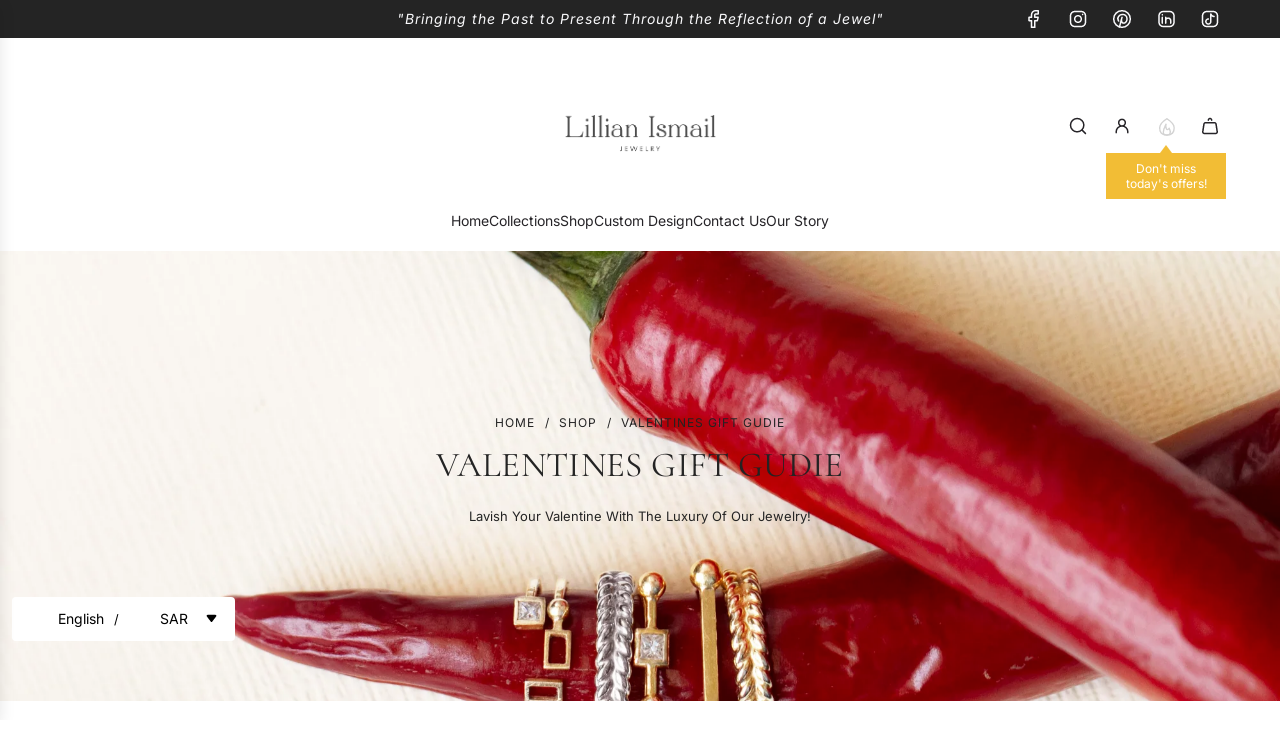

--- FILE ---
content_type: text/css
request_url: https://www.lillianismail.com/cdn/shop/t/47/assets/custom.css?v=115820846237038233491755988157
body_size: -604
content:
/* Place any CSS overrides in this file. */


--- FILE ---
content_type: text/css
request_url: https://www.lillianismail.com/cdn/shop/t/47/assets/akuna-h.css?v=106113140875001528681756091879
body_size: -381
content:
.payment-icons li img{width:32px;height:auto;border-radius:4px}@media only screen and (max-width: 600px){.payment-icons li img{width:50px}}.bottom--footer---copyright.copyright--desktop{display:flex!important;gap:12px;flex-wrap:wrap;align-items:center;justify-content:space-between}.bottom--footer---localization{width:100%}.bottom--footer---links li{border-left:none}.footer-alignment--left .bottom--footer-row .inline-list.payment-icons{justify-content:flex-start;flex:0 0 auto}.footerText{margin:0}.footer-bottom--inner{background-color:#fafafa;padding-top:20px!important;text-transform:uppercase}.bottom--footer---links{display:flex;align-items:center;gap:8px}.footer-bottom .nav-link-animated a,.footerText,.footerText a{color:#7c7c7c!important;font-size:11px!important}.bottom--footer---links .nav-link-animated{padding:0}@media only screen and (max-width: 767px){.bottom--footer---copyright.copyright--desktop{justify-content:center}.footer-bottom--inner{padding-bottom:70px!important}}
/*# sourceMappingURL=/cdn/shop/t/47/assets/akuna-h.css.map?v=106113140875001528681756091879 */
